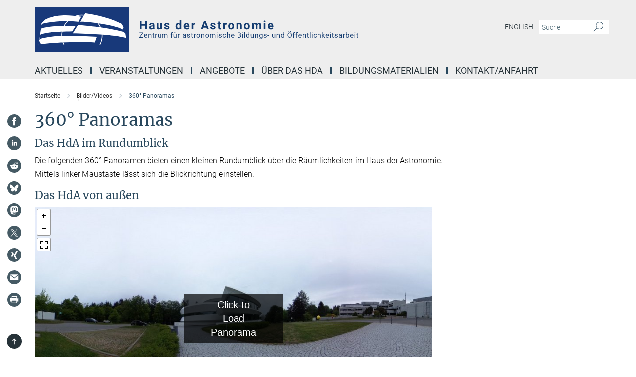

--- FILE ---
content_type: image/svg+xml
request_url: https://www.haus-der-astronomie.de/assets/institutes/headers/hda-desktop-de-3ea818024ae9719b223a9c635b2c52dc3ab390c0c13d1677fb848a24b5e6a7d9.svg
body_size: 38022
content:
<svg xmlns="http://www.w3.org/2000/svg" viewBox="0 0 2500 300"><defs id="defs4832">
    <style id="style4830">.cls-1{fill:#18397a;}.cls-2{fill:#fff;}</style>
  </defs><g transform="translate(0 0) scale(1.5789473684210527) translate(0 0)"><title id="title4834">hda-desktop-de</title><g data-name="Ebene 2 Kopie 3" id="Ebene_2_Kopie_3"/><g data-name="Ebene 4" id="Ebene_4">
    <rect style="fill:#18397a" y="0" x="0" id="rect4983" height="190" width="400" class="cls-1"/>
    <path style="fill:#ffffff" id="path4985" d="m 279,158 v 0 a 87.92,87.92 0 1 0 -157.6,0 h 3.67 a 84.64,84.64 0 1 1 150.26,0 H 279" class="cls-2"/>
    <path style="fill:#ffffff" id="path4987" d="m 373.86,96.17 3.07,-12.48 -7.74,-14.24 C 347.37,58.92 303.76,37.85 214.73,24.6 l -21,36 c 18.47,0.31 55.4,0.92 136.65,18 10.4,2.76 31.2,8.27 40.16,13.33 1.29,0.72 3.86,2.18 3.28,4.22" class="cls-2"/>
    <path style="fill:#ffffff" id="path4989" d="m 22.29,133.37 c 10.16,-2.44 30.48,-7.31 66.81,-11.42 12.11,-1.37 36.34,-4.1 175.3,2.36 l -8.77,24.47 c -44.94,-1.39 -134.81,-4.15 -229.47,7.52 l -7.91,-14.77 4,-8.16" class="cls-2"/>
    <path style="fill:#ffffff" id="path4991" d="m 23.29,116.79 c -0.07,-0.35 -0.2,-1.07 2,-1.91 3.19,-1.25 9.55,-3.74 33.92,-7.52 8.12,-1.26 24.37,-3.78 99.41,-5.32 l 14.2,-22.65 C 136.21,78.52 63,76.78 25.72,90.1 L 16,163 23.29,116.79" class="cls-2"/>
    <path style="fill:#ffffff" id="path4993" d="M 183.52,74.38 C 226.33,78.1 312,85.54 377.28,104.22 l 7.25,6.67 2.62,18.29 C 364.63,124.03 319.6,113.74 160.93,110.39 l 22.58,-36" class="cls-2"/>
    <path style="fill:#ffffff" id="path4995" d="m 29.08,76 c -1,-2.26 -3,-6.76 0.61,-10.47 1.21,-1.24 3.63,-3.71 15.94,-14.87 19.4,-8.63 58.19,-25.88 152.1,-11.06 L 186.12,60.83 C 164.27,59.22 120.56,56 77,61.67 c -14.54,1.89 -43.61,5.67 -46.13,8.62 -0.84,1 -2.52,3 -1.75,5.74" class="cls-2"/>
  </g></g><g transform="translate(698.244947368421 55.5565)"><g transform="translate(0 91.44)" style="fill:rgb(20, 60, 112)"><path d="M51.375-57L51.375 0L39.656 0L39.656-24.547L16.797-24.547L16.797 0L5.078 0L5.078-57L16.797-57L16.797-34L39.656-34L39.656-57L51.375-57ZM105.234 0L93.828 0Q93.047-1.450 92.703-3.596L92.703-3.596Q88.594 1 82.031 1L82.031 1Q75.828 1 71.742-2.647Q67.656-6.293 67.656-11.842L67.656-11.842Q67.656-18.659 72.641-22.306Q77.625-25.952 87.031-26L87.031-26L92.234-26L92.234-28.362Q92.234-31.212 90.727-32.926Q89.219-34.641 85.984-34.641L85.984-34.641Q83.125-34.641 81.508-33.399Q79.891-32.157 79.891-30L79.891-30L68.594-30Q68.594-33.544 70.859-36.560Q73.125-39.577 77.266-41.288Q81.406-43 86.563-43L86.563-43Q94.375-43 98.969-39.082Q103.563-35.165 103.563-28.063L103.563-28.063L103.563-9.755Q103.594-3.746 105.234-0.671L105.234-0.671L105.234 0ZM84.500-7.641L84.500-7.641Q87-7.641 89.109-8.788Q91.219-9.936 92.234-11.875L92.234-11.875L92.234-19.391L88.016-19.391Q79.531-19.391 78.984-13.330L78.984-13.330L78.953-12.651Q78.953-10.469 80.438-9.055Q81.922-7.641 84.500-7.641ZM144.969 0L144.656-4.073Q140.469 1 133.094 1L133.094 1Q126.297 1 122.719-2.902Q119.141-6.804 119.063-14.343L119.063-14.343L119.063-42L130.359-42L130.359-14.741Q130.359-8.141 136.375-8.141L136.375-8.141Q142.109-8.141 144.266-12.119L144.266-12.119L144.266-42L155.594-42L155.594 0L144.969 0ZM195.234-11.502L195.234-11.502Q195.234-13.580 193.180-14.784Q191.125-15.988 186.594-16.929L186.594-16.929Q171.516-20.098 171.516-29.792L171.516-29.792Q171.516-35.439 176.188-39.220Q180.859-43 188.391-43L188.391-43Q196.438-43 201.266-39.196Q206.094-35.392 206.094-29.322L206.094-29.322L194.797-29.322Q194.797-31.767 193.234-33.360Q191.672-34.953 188.359-34.953L188.359-34.953Q185.500-34.953 183.938-33.651Q182.375-32.349 182.375-30.344L182.375-30.344Q182.375-28.450 184.156-27.282Q185.938-26.115 190.156-25.270Q194.375-24.426 197.266-23.360L197.266-23.360Q206.203-20.071 206.203-11.971L206.203-11.971Q206.203-6.175 201.242-2.587Q196.281 1 188.438 1L188.438 1Q183.125 1 179-0.906Q174.875-2.812 172.531-6.122Q170.188-9.431 170.188-13.275L170.188-13.275L180.891-13.275Q181.047-10.248 183.117-8.632Q185.188-7.016 188.672-7.016L188.672-7.016Q191.906-7.016 193.570-8.251Q195.234-9.487 195.234-11.502ZM247.578-21.322L247.578-21.322Q247.578-31.235 252.016-37.118Q256.453-43 264.141-43L264.141-43Q270.313-43 274.344-38.396L274.344-38.396L274.344-60L285.672-60L285.672 0L275.469 0L274.922-4.495Q270.703 1 264.063 1L264.063 1Q256.609 1 252.094-4.906Q247.578-10.812 247.578-21.322ZM258.875-20.489L258.875-20.489Q258.875-14.511 260.945-11.326Q263.016-8.141 266.953-8.141L266.953-8.141Q272.188-8.141 274.344-12.592L274.344-12.592L274.344-29.376Q272.234-33.828 267.031-33.828L267.031-33.828Q258.875-33.828 258.875-20.489ZM321.797 1L321.797 1Q312.500 1 306.656-4.725Q300.813-10.451 300.813-19.988L300.813-19.988L300.813-21.086Q300.813-27.471 303.273-32.514Q305.734-37.557 310.250-40.278Q314.766-43 320.547-43L320.547-43Q329.219-43 334.195-37.508Q339.172-32.016 339.172-21.942L339.172-21.942L339.172-17.313L312.266-17.313Q312.813-13.144 315.563-10.626Q318.313-8.109 322.531-8.109L322.531-8.109Q329.063-8.109 332.734-12.875L332.734-12.875L338.281-6.651Q335.734-3.045 331.398-1.023Q327.063 1 321.797 1ZM320.500-33.859L320.500-33.859Q317.141-33.859 315.055-31.565Q312.969-29.271 312.375-25L312.375-25L328.078-25L328.078-25.918Q328-29.714 326.047-31.787Q324.094-33.859 320.500-33.859ZM378.250-42.500L378.094-31.641Q375.781-31.953 374.031-31.953L374.031-31.953Q367.625-31.953 365.625-27.616L365.625-27.616L365.625 0L354.344 0L354.344-42L365-42L365.313-37.194Q368.719-43 374.734-43L374.734-43Q376.609-43 378.250-42.500L378.250-42.500ZM456.141 0L452.188-11.500L431.641-11.500L427.734 0L415.281 0L436.453-57L447.313-57L468.594 0L456.141 0ZM441.875-42.593L434.813-21L449.031-21L441.875-42.593ZM503.234-11.502L503.234-11.502Q503.234-13.580 501.180-14.784Q499.125-15.988 494.594-16.929L494.594-16.929Q479.516-20.098 479.516-29.792L479.516-29.792Q479.516-35.439 484.188-39.220Q488.859-43 496.391-43L496.391-43Q504.438-43 509.266-39.196Q514.094-35.392 514.094-29.322L514.094-29.322L502.797-29.322Q502.797-31.767 501.234-33.360Q499.672-34.953 496.359-34.953L496.359-34.953Q493.500-34.953 491.938-33.651Q490.375-32.349 490.375-30.344L490.375-30.344Q490.375-28.450 492.156-27.282Q493.938-26.115 498.156-25.270Q502.375-24.426 505.266-23.360L505.266-23.360Q514.203-20.071 514.203-11.971L514.203-11.971Q514.203-6.175 509.242-2.587Q504.281 1 496.438 1L496.438 1Q491.125 1 487-0.906Q482.875-2.812 480.531-6.122Q478.188-9.431 478.188-13.275L478.188-13.275L488.891-13.275Q489.047-10.248 491.117-8.632Q493.188-7.016 496.672-7.016L496.672-7.016Q499.906-7.016 501.570-8.251Q503.234-9.487 503.234-11.502ZM532.563-52L543.859-52L543.859-42L551.078-42L551.078-33.719L543.859-33.719L543.859-12.664Q543.859-10.324 544.758-9.311Q545.656-8.297 548.188-8.297L548.188-8.297Q550.063-8.297 551.516-8.578L551.516-8.578L551.516-0.016Q548.188 1 544.672 1L544.672 1Q532.797 1 532.563-10.984L532.563-10.984L532.563-33.719L526.391-33.719L526.391-42L532.563-42L532.563-52ZM589.250-42.500L589.094-31.641Q586.781-31.953 585.031-31.953L585.031-31.953Q578.625-31.953 576.625-27.616L576.625-27.616L576.625 0L565.344 0L565.344-42L576-42L576.313-37.194Q579.719-43 585.734-43L585.734-43Q587.609-43 589.250-42.500L589.250-42.500ZM598.578-20.882L598.578-21.400Q598.578-27.706 601-32.647Q603.422-37.588 607.977-40.294Q612.531-43 618.547-43L618.547-43Q627.094-43 632.508-37.745Q637.922-32.490 638.547-23.471L638.547-23.471L638.625-20.569Q638.625-10.812 633.195-4.906Q627.766 1 618.625 1Q609.484 1 604.031-4.882Q598.578-10.765 598.578-20.882L598.578-20.882ZM609.875-20.568L609.875-20.568Q609.875-14.511 612.141-11.310Q614.406-8.109 618.625-8.109L618.625-8.109Q622.719-8.109 625.023-11.271Q627.328-14.433 627.328-21.401L627.328-21.401Q627.328-27.331 625.023-30.595Q622.719-33.859 618.547-33.859L618.547-33.859Q614.406-33.859 612.141-30.619Q609.875-27.379 609.875-20.568ZM654.109-42L664.734-42L665.078-37.156Q669.609-43 677.234-43L677.234-43Q683.953-43 687.234-39.059Q690.516-35.118 690.594-27.283L690.594-27.283L690.594 0L679.297 0L679.297-26.994Q679.297-30.583 677.734-32.205Q676.172-33.828 672.547-33.828L672.547-33.828Q667.781-33.828 665.391-29.771L665.391-29.771L665.391 0L654.109 0L654.109-42ZM704.578-20.882L704.578-21.400Q704.578-27.706 707-32.647Q709.422-37.588 713.977-40.294Q718.531-43 724.547-43L724.547-43Q733.094-43 738.508-37.745Q743.922-32.490 744.547-23.471L744.547-23.471L744.625-20.569Q744.625-10.812 739.195-4.906Q733.766 1 724.625 1Q715.484 1 710.031-4.882Q704.578-10.765 704.578-20.882L704.578-20.882ZM715.875-20.568L715.875-20.568Q715.875-14.511 718.141-11.310Q720.406-8.109 724.625-8.109L724.625-8.109Q728.719-8.109 731.023-11.271Q733.328-14.433 733.328-21.401L733.328-21.401Q733.328-27.331 731.023-30.595Q728.719-33.859 724.547-33.859L724.547-33.859Q720.406-33.859 718.141-30.619Q715.875-27.379 715.875-20.568ZM760.344-42L770.922-42L771.281-37.506Q775.766-43 783.422-43L783.422-43Q791.594-43 794.641-36.570L794.641-36.570Q799.094-43 807.328-43L807.328-43Q814.203-43 817.563-39.004Q820.922-35.009 820.922-26.971L820.922-26.971L820.922 0L809.594 0L809.594-26.916Q809.594-30.505 808.188-32.166Q806.781-33.828 803.234-33.828L803.234-33.828Q798.156-33.828 796.203-28.991L796.203-28.991L796.234 0L784.953 0L784.953-26.885Q784.953-30.551 783.508-32.190Q782.063-33.828 778.578-33.828L778.578-33.828Q773.781-33.828 771.625-29.849L771.625-29.849L771.625 0L760.344 0L760.344-42ZM849.250-42L849.250 0L837.922 0L837.922-42L849.250-42ZM837.266-52.859L837.266-52.859Q837.266-55.406 838.961-57.047Q840.656-58.688 843.594-58.688L843.594-58.688Q846.484-58.688 848.203-57.047Q849.922-55.406 849.922-52.859L849.922-52.859Q849.922-50.281 848.180-48.641Q846.438-47 843.586-47Q840.734-47 839-48.641Q837.266-50.281 837.266-52.859ZM885.797 1L885.797 1Q876.500 1 870.656-4.725Q864.813-10.451 864.813-19.988L864.813-19.988L864.813-21.086Q864.813-27.471 867.273-32.514Q869.734-37.557 874.250-40.278Q878.766-43 884.547-43L884.547-43Q893.219-43 898.195-37.508Q903.172-32.016 903.172-21.942L903.172-21.942L903.172-17.313L876.266-17.313Q876.813-13.144 879.563-10.626Q882.313-8.109 886.531-8.109L886.531-8.109Q893.063-8.109 896.734-12.875L896.734-12.875L902.281-6.651Q899.734-3.045 895.398-1.023Q891.063 1 885.797 1ZM884.500-33.859L884.500-33.859Q881.141-33.859 879.055-31.565Q876.969-29.271 876.375-25L876.375-25L892.078-25L892.078-25.918Q892-29.714 890.047-31.787Q888.094-33.859 884.500-33.859Z"/></g><g transform="translate(0 147.447)" style="fill:rgb(20, 60, 112)"><path d="M26.656-31.625L7.484-3.750L27.422-3.750L27.422 0L2.063 0L2.063-3.453L21.156-31.219L2.375-31.219L2.375-35L26.656-35L26.656-31.625ZM45.094 0L45.094 0Q39.828 0 36.523-3.352Q33.219-6.704 33.219-12.304L33.219-12.304L33.219-13.106Q33.219-16.829 34.695-19.757Q36.172-22.686 38.813-24.343Q41.453-26 44.547-26L44.547-26Q49.594-26 52.391-22.690Q55.188-19.381 55.188-13.197L55.188-13.197L55.188-11.359L37.656-11.359Q37.750-7.889 39.891-5.757Q42.031-3.625 45.328-3.625L45.328-3.625Q47.672-3.625 49.305-4.517Q50.938-5.409 52.156-6.886L52.156-6.886L54.859-4.843Q51.594 0 45.094 0ZM44.547-22.375L44.547-22.375Q41.859-22.375 40.039-20.434Q38.219-18.493 37.797-15L37.797-15L50.766-15L50.766-15.326Q50.578-18.680 48.945-20.527Q47.313-22.375 44.547-22.375ZM62.344-26L66.531-26L66.688-22.332Q69.641-26 74.438-26L74.438-26Q82.641-26 82.703-16.876L82.703-16.876L82.703 0L78.281 0L78.281-16.853Q78.266-19.621 77.008-20.935Q75.750-22.250 73.094-22.250L73.094-22.250Q70.938-22.250 69.313-21.120Q67.688-19.990 66.781-18.160L66.781-18.160L66.781 0L62.344 0L62.344-26ZM92.922-32L97.359-32L97.359-26L102.188-26L102.188-22.578L97.359-22.578L97.359-6.830Q97.359-5.313 98-4.547Q98.641-3.781 100.203-3.781L100.203-3.781Q100.969-3.781 102.313-4.078L102.313-4.078L102.313-0.484Q100.563 0 98.906 0L98.906 0Q95.938 0 94.430-1.768Q92.922-3.535 92.922-6.778L92.922-6.778L92.922-22.578L88.219-22.578L88.219-26L92.922-26L92.922-32ZM121.859-25.672L121.859-21.563Q120.859-21.719 119.688-21.719L119.688-21.719Q115.328-21.719 113.781-18.076L113.781-18.076L113.781 0L109.344 0L109.344-26L113.656-26L113.734-22.579Q115.906-26 119.906-26L119.906-26Q121.188-26 121.859-25.672L121.859-25.672ZM143.422 0L143.328-3.004Q140.750 0 135.750 0L135.750 0Q131.609 0 129.445-2.372Q127.281-4.744 127.250-9.396L127.250-9.396L127.250-26L131.688-26L131.688-9.543Q131.688-3.766 136.469-3.766L136.469-3.766Q141.531-3.766 143.219-7.484L143.219-7.484L143.219-26L147.641-26L147.641 0L143.422 0ZM156.328-26L160.516-26L160.625-22.702Q163.484-26 168.313-26L168.313-26Q173.750-26 175.703-21.900L175.703-21.900Q177-23.734 179.070-24.867Q181.141-26 183.953-26L183.953-26Q192.484-26 192.625-17.107L192.625-17.107L192.625 0L188.188 0L188.188-16.807Q188.188-19.544 186.922-20.897Q185.656-22.250 182.672-22.250L182.672-22.250Q180.203-22.250 178.578-20.805Q176.953-19.359 176.688-16.899L176.688-16.899L176.688 0L172.234 0L172.234-16.699Q172.234-22.250 166.703-22.250L166.703-22.250Q162.359-22.250 160.750-18.606L160.750-18.606L160.750 0L156.328 0L156.328-26ZM221.953 0L217.531 0L217.531-22.578L213.438-22.578L213.438-26L217.531-26L217.531-28.572Q217.531-32.597 219.758-34.798Q221.984-37 226.047-37L226.047-37Q227.578-37 229.078-36.594L229.078-36.594L228.844-33Q227.719-33.219 226.453-33.219L226.453-33.219Q224.297-33.219 223.125-32.021Q221.953-30.822 221.953-28.590L221.953-28.590L221.953-26L227.484-26L227.484-22.578L221.953-22.578L221.953 0ZM250.422 0L250.328-3.004Q247.750 0 242.750 0L242.750 0Q238.609 0 236.445-2.372Q234.281-4.744 234.250-9.396L234.250-9.396L234.250-26L238.688-26L238.688-9.543Q238.688-3.766 243.469-3.766L243.469-3.766Q248.531-3.766 250.219-7.484L250.219-7.484L250.219-26L254.641-26L254.641 0L250.422 0ZM236.422-32.500L236.422-32.500Q236.422-33.578 237.078-34.313Q237.734-35.047 239.023-35.047Q240.313-35.047 240.984-34.313Q241.656-33.578 241.656-32.500Q241.656-31.422 240.984-30.711Q240.313-30 239.023-30Q237.734-30 237.078-30.711Q236.422-31.422 236.422-32.500ZM246.703-32.477L246.703-32.477Q246.703-33.545 247.359-34.280Q248.016-35.016 249.313-35.016Q250.609-35.016 251.273-34.280Q251.938-33.545 251.938-32.477Q251.938-31.409 251.273-30.704Q250.609-30 249.313-30Q248.016-30 247.359-30.704Q246.703-31.409 246.703-32.477ZM275.859-25.672L275.859-21.563Q274.859-21.719 273.688-21.719L273.688-21.719Q269.328-21.719 267.781-18.076L267.781-18.076L267.781 0L263.344 0L263.344-26L267.656-26L267.734-22.579Q269.906-26 273.906-26L273.906-26Q275.188-26 275.859-25.672L275.859-25.672ZM316.969 0L312.328 0Q311.953-0.873 311.703-3.118L311.703-3.118Q308.625 0 304.344 0L304.344 0Q300.516 0 298.063-2.147Q295.609-4.293 295.609-7.568L295.609-7.568Q295.609-11.568 298.680-13.784Q301.750-16 307.328-16L307.328-16L311.641-16L311.641-17.843Q311.641-19.942 310.250-21.190Q308.859-22.438 306.156-22.438L306.156-22.438Q303.797-22.438 302.188-21.380Q300.578-20.322 300.578-18.815L300.578-18.815L296.141-18.815Q296.141-20.633 297.516-22.334Q298.891-24.035 301.242-25.018Q303.594-26 306.422-26L306.422-26Q310.891-26 313.430-23.796Q315.969-21.592 316.063-17.724L316.063-17.724L316.063-5.964Q316.063-2.451 316.969-0.385L316.969-0.385L316.969 0ZM304.984-3.859L304.984-3.859Q307.063-3.859 308.930-4.915Q310.797-5.972 311.641-7.655L311.641-7.655L311.641-12.859L308.172-12.859Q300.031-12.859 300.031-8.191L300.031-8.191Q300.031-6.155 301.422-5.007Q302.813-3.859 304.984-3.859ZM339.422-7.179L339.422-7.179Q339.422-8.897 338.070-9.845Q336.719-10.794 333.359-11.481Q330-12.168 328.023-13.144Q326.047-14.120 325.102-15.467Q324.156-16.814 324.156-18.660L324.156-18.660Q324.156-21.747 326.852-23.874Q329.547-26 333.734-26L333.734-26Q338.125-26 340.867-23.734Q343.609-21.469 343.609-17.922L343.609-17.922L339.156-17.922Q339.156-19.734 337.617-21.055Q336.078-22.375 333.734-22.375L333.734-22.375Q331.313-22.375 329.945-21.388Q328.578-20.400 328.578-18.806L328.578-18.806Q328.578-17.314 329.852-16.553Q331.125-15.793 334.438-15.069Q337.750-14.344 339.805-13.338Q341.859-12.332 342.852-10.922Q343.844-9.512 343.844-7.469L343.844-7.469Q343.844-4.085 341.070-2.043Q338.297 0 333.875 0L333.875 0Q330.766 0 328.375-1.102Q325.984-2.203 324.625-4.180Q323.266-6.156 323.266-8.453L323.266-8.453L327.703-8.453Q327.813-6.234 329.477-4.930Q331.141-3.625 333.875-3.625L333.875-3.625Q336.391-3.625 337.906-4.596Q339.422-5.567 339.422-7.179ZM353.922-32L358.359-32L358.359-26L363.188-26L363.188-22.578L358.359-22.578L358.359-6.830Q358.359-5.313 359-4.547Q359.641-3.781 361.203-3.781L361.203-3.781Q361.969-3.781 363.313-4.078L363.313-4.078L363.313-0.484Q361.563 0 359.906 0L359.906 0Q356.938 0 355.430-1.768Q353.922-3.535 353.922-6.778L353.922-6.778L353.922-22.578L349.219-22.578L349.219-26L353.922-26L353.922-32ZM382.859-25.672L382.859-21.563Q381.859-21.719 380.688-21.719L380.688-21.719Q376.328-21.719 374.781-18.076L374.781-18.076L374.781 0L370.344 0L370.344-26L374.656-26L374.734-22.579Q376.906-26 380.906-26L380.906-26Q382.188-26 382.859-25.672L382.859-25.672ZM387.172-12.939L387.172-13.242Q387.172-16.920 388.672-19.863Q390.172-22.807 392.836-24.403Q395.500-26 398.922-26L398.922-26Q404.219-26 407.484-22.459Q410.750-18.917 410.750-13.030L410.750-13.030L410.750-12.728Q410.750-9.065 409.297-6.159Q407.844-3.254 405.156-1.627Q402.469 0 398.969 0L398.969 0Q393.703 0 390.438-3.549Q387.172-7.098 387.172-12.939L387.172-12.939ZM391.625-12.731L391.625-12.731Q391.625-8.604 393.625-6.115Q395.625-3.625 398.969-3.625L398.969-3.625Q402.344-3.625 404.328-6.152Q406.313-8.679 406.313-13.239L406.313-13.239Q406.313-17.306 404.297-19.841Q402.281-22.375 398.922-22.375L398.922-22.375Q395.641-22.375 393.633-19.878Q391.625-17.381 391.625-12.731ZM418.344-26L422.531-26L422.688-22.332Q425.641-26 430.438-26L430.438-26Q438.641-26 438.703-16.876L438.703-16.876L438.703 0L434.281 0L434.281-16.853Q434.266-19.621 433.008-20.935Q431.750-22.250 429.094-22.250L429.094-22.250Q426.938-22.250 425.313-21.120Q423.688-19.990 422.781-18.160L422.781-18.160L422.781 0L418.344 0L418.344-26ZM446.172-12.939L446.172-13.242Q446.172-16.920 447.672-19.863Q449.172-22.807 451.836-24.403Q454.500-26 457.922-26L457.922-26Q463.219-26 466.484-22.459Q469.750-18.917 469.750-13.030L469.750-13.030L469.750-12.728Q469.750-9.065 468.297-6.159Q466.844-3.254 464.156-1.627Q461.469 0 457.969 0L457.969 0Q452.703 0 449.438-3.549Q446.172-7.098 446.172-12.939L446.172-12.939ZM450.625-12.731L450.625-12.731Q450.625-8.604 452.625-6.115Q454.625-3.625 457.969-3.625L457.969-3.625Q461.344-3.625 463.328-6.152Q465.313-8.679 465.313-13.239L465.313-13.239Q465.313-17.306 463.297-19.841Q461.281-22.375 457.922-22.375L457.922-22.375Q454.641-22.375 452.633-19.878Q450.625-17.381 450.625-12.731ZM476.328-26L480.516-26L480.625-22.702Q483.484-26 488.313-26L488.313-26Q493.750-26 495.703-21.900L495.703-21.900Q497-23.734 499.070-24.867Q501.141-26 503.953-26L503.953-26Q512.484-26 512.625-17.107L512.625-17.107L512.625 0L508.188 0L508.188-16.807Q508.188-19.544 506.922-20.897Q505.656-22.250 502.672-22.250L502.672-22.250Q500.203-22.250 498.578-20.805Q496.953-19.359 496.688-16.899L496.688-16.899L496.688 0L492.234 0L492.234-16.699Q492.234-22.250 486.703-22.250L486.703-22.250Q482.359-22.250 480.750-18.606L480.750-18.606L480.750 0L476.328 0L476.328-26ZM526.156-26L526.156 0L521.734 0L521.734-26L526.156-26ZM521.375-32.500L521.375-32.500Q521.375-33.578 522.031-34.320Q522.688-35.063 523.984-35.063Q525.281-35.063 525.945-34.320Q526.609-33.578 526.609-32.500Q526.609-31.422 525.945-30.711Q525.281-30 523.984-30Q522.688-30 522.031-30.711Q521.375-31.422 521.375-32.500ZM550.422-7.179L550.422-7.179Q550.422-8.897 549.070-9.845Q547.719-10.794 544.359-11.481Q541-12.168 539.023-13.144Q537.047-14.120 536.102-15.467Q535.156-16.814 535.156-18.660L535.156-18.660Q535.156-21.747 537.852-23.874Q540.547-26 544.734-26L544.734-26Q549.125-26 551.867-23.734Q554.609-21.469 554.609-17.922L554.609-17.922L550.156-17.922Q550.156-19.734 548.617-21.055Q547.078-22.375 544.734-22.375L544.734-22.375Q542.313-22.375 540.945-21.388Q539.578-20.400 539.578-18.806L539.578-18.806Q539.578-17.314 540.852-16.553Q542.125-15.793 545.438-15.069Q548.750-14.344 550.805-13.338Q552.859-12.332 553.852-10.922Q554.844-9.512 554.844-7.469L554.844-7.469Q554.844-4.085 552.070-2.043Q549.297 0 544.875 0L544.875 0Q541.766 0 539.375-1.102Q536.984-2.203 535.625-4.180Q534.266-6.156 534.266-8.453L534.266-8.453L538.703-8.453Q538.813-6.234 540.477-4.930Q542.141-3.625 544.875-3.625L544.875-3.625Q547.391-3.625 548.906-4.596Q550.422-5.567 550.422-7.179ZM572.734-3.625L572.734-3.625Q575.109-3.625 576.875-5.055Q578.641-6.484 578.828-8.641L578.828-8.641L583.016-8.641Q582.906-6.422 581.492-4.414Q580.078-2.406 577.719-1.203Q575.359 0 572.734 0L572.734 0Q567.453 0 564.328-3.420Q561.203-6.841 561.203-12.773L561.203-12.773L561.203-13.499Q561.203-17.162 562.594-20.007Q563.984-22.852 566.578-24.426Q569.172-26 572.703-26L572.703-26Q577.063-26 579.945-23.398Q582.828-20.797 583.016-16.625L583.016-16.625L578.828-16.625Q578.641-19.141 576.930-20.758Q575.219-22.375 572.703-22.375L572.703-22.375Q569.344-22.375 567.484-20.050Q565.625-17.725 565.625-13.329L565.625-13.329L565.625-12.522Q565.625-8.245 567.469-5.935Q569.313-3.625 572.734-3.625ZM594.781-37L594.781-22.440Q597.719-26 602.438-26L602.438-26Q610.641-26 610.703-16.876L610.703-16.876L610.703 0L606.281 0L606.281-16.853Q606.266-19.621 605.008-20.935Q603.750-22.250 601.094-22.250L601.094-22.250Q598.938-22.250 597.313-21.120Q595.688-19.990 594.781-18.160L594.781-18.160L594.781 0L590.344 0L590.344-37L594.781-37ZM630.094 0L630.094 0Q624.828 0 621.523-3.352Q618.219-6.704 618.219-12.304L618.219-12.304L618.219-13.106Q618.219-16.829 619.695-19.757Q621.172-22.686 623.813-24.343Q626.453-26 629.547-26L629.547-26Q634.594-26 637.391-22.690Q640.188-19.381 640.188-13.197L640.188-13.197L640.188-11.359L622.656-11.359Q622.750-7.889 624.891-5.757Q627.031-3.625 630.328-3.625L630.328-3.625Q632.672-3.625 634.305-4.517Q635.938-5.409 637.156-6.886L637.156-6.886L639.859-4.843Q636.594 0 630.094 0ZM629.547-22.375L629.547-22.375Q626.859-22.375 625.039-20.434Q623.219-18.493 622.797-15L622.797-15L635.766-15L635.766-15.326Q635.578-18.680 633.945-20.527Q632.313-22.375 629.547-22.375ZM674.125 0L662.047 0L662.047-35L673.438-35Q679.109-35 681.969-32.628Q684.828-30.257 684.828-25.624L684.828-25.624Q684.828-23.166 683.438-21.275Q682.047-19.384 679.656-18.344L679.656-18.344Q682.469-17.546 684.109-15.333Q685.750-13.121 685.750-10.055L685.750-10.055Q685.750-5.364 682.711-2.682Q679.672 0 674.125 0L674.125 0ZM674.297-16.313L666.641-16.313L666.641-3.750L674.219-3.750Q677.422-3.750 679.281-5.416Q681.141-7.082 681.141-10.008L681.141-10.008Q681.141-16.313 674.297-16.313L674.297-16.313ZM666.641-31.219L666.641-20L673.578-20Q676.594-20 678.398-21.527Q680.203-23.054 680.203-25.665L680.203-25.665Q680.203-28.576 678.531-29.898Q676.859-31.219 673.438-31.219L673.438-31.219L666.641-31.219ZM698.156-26L698.156 0L693.734 0L693.734-26L698.156-26ZM693.375-32.500L693.375-32.500Q693.375-33.578 694.031-34.320Q694.688-35.063 695.984-35.063Q697.281-35.063 697.945-34.320Q698.609-33.578 698.609-32.500Q698.609-31.422 697.945-30.711Q697.281-30 695.984-30Q694.688-30 694.031-30.711Q693.375-31.422 693.375-32.500ZM712.156-37L712.156 0L707.734 0L707.734-37L712.156-37ZM720.266-12.894L720.266-13.212Q720.266-18.978 723.094-22.489Q725.922-26 730.484-26L730.484-26Q735.031-26 737.688-22.988L737.688-22.988L737.688-37L742.125-37L742.125 0L738.047 0L737.828-3.163Q735.172 0 730.438 0L730.438 0Q725.938 0 723.102-3.572Q720.266-7.143 720.266-12.894L720.266-12.894ZM724.703-12.731L724.703-12.731Q724.703-8.517 726.523-6.142Q728.344-3.766 731.547-3.766L731.547-3.766Q735.750-3.766 737.688-7.382L737.688-7.382L737.688-18.753Q735.703-22.250 731.594-22.250L731.594-22.250Q728.344-22.250 726.523-19.844Q724.703-17.438 724.703-12.731ZM767.422 0L767.328-3.004Q764.750 0 759.750 0L759.750 0Q755.609 0 753.445-2.372Q751.281-4.744 751.250-9.396L751.250-9.396L751.250-26L755.688-26L755.688-9.543Q755.688-3.766 760.469-3.766L760.469-3.766Q765.531-3.766 767.219-7.484L767.219-7.484L767.219-26L771.641-26L771.641 0L767.422 0ZM780.344-26L784.531-26L784.688-22.332Q787.641-26 792.438-26L792.438-26Q800.641-26 800.703-16.876L800.703-16.876L800.703 0L796.281 0L796.281-16.853Q796.266-19.621 795.008-20.935Q793.750-22.250 791.094-22.250L791.094-22.250Q788.938-22.250 787.313-21.120Q785.688-19.990 784.781-18.160L784.781-18.160L784.781 0L780.344 0L780.344-26ZM808.297-13.212L808.297-13.212Q808.297-19.084 811.094-22.542Q813.891-26 818.516-26L818.516-26Q823.250-26 825.906-22.761L825.906-22.761L826.125-26L830.172-26L830.172-0.789Q830.172 4.231 827.188 7.116Q824.203 10 819.188 10L819.188 10Q816.391 10 813.711 8.768Q811.031 7.536 809.609 5.395L809.609 5.395L811.906 2.657Q814.750 6.391 818.875 6.391L818.875 6.391Q822.109 6.391 823.914 4.530Q825.719 2.670 825.719-0.699L825.719-0.699L825.719-2.966Q823.063 0 818.469 0L818.469 0Q813.922 0 811.109-3.549Q808.297-7.098 808.297-13.212ZM812.750-12.731L812.750-12.731Q812.750-8.547 814.547-6.156Q816.344-3.766 819.563-3.766L819.563-3.766Q823.750-3.766 825.719-7.397L825.719-7.397L825.719-18.709Q823.688-22.250 819.609-22.250L819.609-22.250Q816.391-22.250 814.570-19.844Q812.750-17.438 812.750-12.731ZM853.422-7.179L853.422-7.179Q853.422-8.897 852.070-9.845Q850.719-10.794 847.359-11.481Q844-12.168 842.023-13.144Q840.047-14.120 839.102-15.467Q838.156-16.814 838.156-18.660L838.156-18.660Q838.156-21.747 840.852-23.874Q843.547-26 847.734-26L847.734-26Q852.125-26 854.867-23.734Q857.609-21.469 857.609-17.922L857.609-17.922L853.156-17.922Q853.156-19.734 851.617-21.055Q850.078-22.375 847.734-22.375L847.734-22.375Q845.313-22.375 843.945-21.388Q842.578-20.400 842.578-18.806L842.578-18.806Q842.578-17.314 843.852-16.553Q845.125-15.793 848.438-15.069Q851.750-14.344 853.805-13.338Q855.859-12.332 856.852-10.922Q857.844-9.512 857.844-7.469L857.844-7.469Q857.844-4.085 855.070-2.043Q852.297 0 847.875 0L847.875 0Q844.766 0 842.375-1.102Q839.984-2.203 838.625-4.180Q837.266-6.156 837.266-8.453L837.266-8.453L841.703-8.453Q841.813-6.234 843.477-4.930Q845.141-3.625 847.875-3.625L847.875-3.625Q850.391-3.625 851.906-4.596Q853.422-5.567 853.422-7.179ZM874.563-17L874.563-13.375L862.891-13.375L862.891-17L874.563-17ZM911.422 0L911.328-3.004Q908.750 0 903.750 0L903.750 0Q899.609 0 897.445-2.372Q895.281-4.744 895.250-9.396L895.250-9.396L895.250-26L899.688-26L899.688-9.543Q899.688-3.766 904.469-3.766L904.469-3.766Q909.531-3.766 911.219-7.484L911.219-7.484L911.219-26L915.641-26L915.641 0L911.422 0ZM924.344-26L928.531-26L928.688-22.332Q931.641-26 936.438-26L936.438-26Q944.641-26 944.703-16.876L944.703-16.876L944.703 0L940.281 0L940.281-16.853Q940.266-19.621 939.008-20.935Q937.750-22.250 935.094-22.250L935.094-22.250Q932.938-22.250 931.313-21.120Q929.688-19.990 928.781-18.160L928.781-18.160L928.781 0L924.344 0L924.344-26ZM952.266-12.894L952.266-13.212Q952.266-18.978 955.094-22.489Q957.922-26 962.484-26L962.484-26Q967.031-26 969.688-22.988L969.688-22.988L969.688-37L974.125-37L974.125 0L970.047 0L969.828-3.163Q967.172 0 962.438 0L962.438 0Q957.938 0 955.102-3.572Q952.266-7.143 952.266-12.894L952.266-12.894ZM956.703-12.731L956.703-12.731Q956.703-8.517 958.523-6.142Q960.344-3.766 963.547-3.766L963.547-3.766Q967.750-3.766 969.688-7.382L969.688-7.382L969.688-18.753Q967.703-22.250 963.594-22.250L963.594-22.250Q960.344-22.250 958.523-19.844Q956.703-17.438 956.703-12.731ZM1024.844-18.562L1024.844-16.408Q1024.844-11.397 1023.117-7.669Q1021.391-3.942 1018.234-1.971Q1015.078 0 1010.875 0L1010.875 0Q1006.750 0 1003.570-1.978Q1000.391-3.957 998.633-7.616Q996.875-11.275 996.828-16.102L996.828-16.102L996.828-18.562Q996.828-23.466 998.570-27.232Q1000.313-30.997 1003.508-32.999Q1006.703-35 1010.813-35L1010.813-35Q1015-35 1018.195-33.022Q1021.391-31.043 1023.117-27.293Q1024.844-23.542 1024.844-18.562L1024.844-18.562ZM1020.266-16.080L1020.266-18.600Q1020.266-24.611 1017.781-27.829Q1015.297-31.047 1010.813-31.047L1010.813-31.047Q1006.469-31.047 1003.969-27.829Q1001.469-24.611 1001.391-18.903L1001.391-18.903L1001.391-16.414Q1001.391-10.570 1003.914-7.238Q1006.438-3.906 1010.875-3.906L1010.875-3.906Q1015.313-3.906 1017.758-7.056Q1020.203-10.206 1020.266-16.080L1020.266-16.080ZM1003.422-40.500L1003.422-40.500Q1003.422-41.578 1004.078-42.313Q1004.734-43.047 1006.023-43.047Q1007.313-43.047 1007.984-42.313Q1008.656-41.578 1008.656-40.500Q1008.656-39.422 1007.984-38.711Q1007.313-38 1006.023-38Q1004.734-38 1004.078-38.711Q1003.422-39.422 1003.422-40.500ZM1013.703-40.477L1013.703-40.477Q1013.703-41.545 1014.359-42.280Q1015.016-43.016 1016.313-43.016Q1017.609-43.016 1018.273-42.280Q1018.938-41.545 1018.938-40.477Q1018.938-39.409 1018.273-38.704Q1017.609-38 1016.313-38Q1015.016-38 1014.359-38.704Q1013.703-39.409 1013.703-40.477ZM1038.953 0L1034.531 0L1034.531-22.578L1030.438-22.578L1030.438-26L1034.531-26L1034.531-28.572Q1034.531-32.597 1036.758-34.798Q1038.984-37 1043.047-37L1043.047-37Q1044.578-37 1046.078-36.594L1046.078-36.594L1045.844-33Q1044.719-33.219 1043.453-33.219L1043.453-33.219Q1041.297-33.219 1040.125-32.021Q1038.953-30.822 1038.953-28.590L1038.953-28.590L1038.953-26L1044.484-26L1044.484-22.578L1038.953-22.578L1038.953 0ZM1057.953 0L1053.531 0L1053.531-22.578L1049.438-22.578L1049.438-26L1053.531-26L1053.531-28.572Q1053.531-32.597 1055.758-34.798Q1057.984-37 1062.047-37L1062.047-37Q1063.578-37 1065.078-36.594L1065.078-36.594L1064.844-33Q1063.719-33.219 1062.453-33.219L1062.453-33.219Q1060.297-33.219 1059.125-32.021Q1057.953-30.822 1057.953-28.590L1057.953-28.590L1057.953-26L1063.484-26L1063.484-22.578L1057.953-22.578L1057.953 0ZM1081.094 0L1081.094 0Q1075.828 0 1072.523-3.352Q1069.219-6.704 1069.219-12.304L1069.219-12.304L1069.219-13.106Q1069.219-16.829 1070.695-19.757Q1072.172-22.686 1074.813-24.343Q1077.453-26 1080.547-26L1080.547-26Q1085.594-26 1088.391-22.690Q1091.188-19.381 1091.188-13.197L1091.188-13.197L1091.188-11.359L1073.656-11.359Q1073.750-7.889 1075.891-5.757Q1078.031-3.625 1081.328-3.625L1081.328-3.625Q1083.672-3.625 1085.305-4.517Q1086.938-5.409 1088.156-6.886L1088.156-6.886L1090.859-4.843Q1087.594 0 1081.094 0ZM1080.547-22.375L1080.547-22.375Q1077.859-22.375 1076.039-20.434Q1074.219-18.493 1073.797-15L1073.797-15L1086.766-15L1086.766-15.326Q1086.578-18.680 1084.945-20.527Q1083.313-22.375 1080.547-22.375ZM1098.344-26L1102.531-26L1102.688-22.332Q1105.641-26 1110.438-26L1110.438-26Q1118.641-26 1118.703-16.876L1118.703-16.876L1118.703 0L1114.281 0L1114.281-16.853Q1114.266-19.621 1113.008-20.935Q1111.750-22.250 1109.094-22.250L1109.094-22.250Q1106.938-22.250 1105.313-21.120Q1103.688-19.990 1102.781-18.160L1102.781-18.160L1102.781 0L1098.344 0L1098.344-26ZM1128.922-32L1133.359-32L1133.359-26L1138.188-26L1138.188-22.578L1133.359-22.578L1133.359-6.830Q1133.359-5.313 1134-4.547Q1134.641-3.781 1136.203-3.781L1136.203-3.781Q1136.969-3.781 1138.313-4.078L1138.313-4.078L1138.313-0.484Q1136.563 0 1134.906 0L1134.906 0Q1131.938 0 1130.430-1.768Q1128.922-3.535 1128.922-6.778L1128.922-6.778L1128.922-22.578L1124.219-22.578L1124.219-26L1128.922-26L1128.922-32ZM1150.156-37L1150.156 0L1145.734 0L1145.734-37L1150.156-37ZM1163.156-26L1163.156 0L1158.734 0L1158.734-26L1163.156-26ZM1158.375-32.500L1158.375-32.500Q1158.375-33.578 1159.031-34.320Q1159.688-35.063 1160.984-35.063Q1162.281-35.063 1162.945-34.320Q1163.609-33.578 1163.609-32.500Q1163.609-31.422 1162.945-30.711Q1162.281-30 1160.984-30Q1159.688-30 1159.031-30.711Q1158.375-31.422 1158.375-32.500ZM1182.734-3.625L1182.734-3.625Q1185.109-3.625 1186.875-5.055Q1188.641-6.484 1188.828-8.641L1188.828-8.641L1193.016-8.641Q1192.906-6.422 1191.492-4.414Q1190.078-2.406 1187.719-1.203Q1185.359 0 1182.734 0L1182.734 0Q1177.453 0 1174.328-3.420Q1171.203-6.841 1171.203-12.773L1171.203-12.773L1171.203-13.499Q1171.203-17.162 1172.594-20.007Q1173.984-22.852 1176.578-24.426Q1179.172-26 1182.703-26L1182.703-26Q1187.063-26 1189.945-23.398Q1192.828-20.797 1193.016-16.625L1193.016-16.625L1188.828-16.625Q1188.641-19.141 1186.930-20.758Q1185.219-22.375 1182.703-22.375L1182.703-22.375Q1179.344-22.375 1177.484-20.050Q1175.625-17.725 1175.625-13.329L1175.625-13.329L1175.625-12.522Q1175.625-8.245 1177.469-5.935Q1179.313-3.625 1182.734-3.625ZM1204.781-37L1204.781-22.440Q1207.719-26 1212.438-26L1212.438-26Q1220.641-26 1220.703-16.876L1220.703-16.876L1220.703 0L1216.281 0L1216.281-16.853Q1216.266-19.621 1215.008-20.935Q1213.750-22.250 1211.094-22.250L1211.094-22.250Q1208.938-22.250 1207.313-21.120Q1205.688-19.990 1204.781-18.160L1204.781-18.160L1204.781 0L1200.344 0L1200.344-37L1204.781-37ZM1245.594 0L1236.578-12.035L1233.797-9.132L1233.797 0L1229.375 0L1229.375-37L1233.797-37L1233.797-14.577L1236.172-17.448L1244.234-26L1249.609-26L1239.547-15.142L1250.781 0L1245.594 0ZM1266.094 0L1266.094 0Q1260.828 0 1257.523-3.352Q1254.219-6.704 1254.219-12.304L1254.219-12.304L1254.219-13.106Q1254.219-16.829 1255.695-19.757Q1257.172-22.686 1259.813-24.343Q1262.453-26 1265.547-26L1265.547-26Q1270.594-26 1273.391-22.690Q1276.188-19.381 1276.188-13.197L1276.188-13.197L1276.188-11.359L1258.656-11.359Q1258.750-7.889 1260.891-5.757Q1263.031-3.625 1266.328-3.625L1266.328-3.625Q1268.672-3.625 1270.305-4.517Q1271.938-5.409 1273.156-6.886L1273.156-6.886L1275.859-4.843Q1272.594 0 1266.094 0ZM1265.547-22.375L1265.547-22.375Q1262.859-22.375 1261.039-20.434Q1259.219-18.493 1258.797-15L1258.797-15L1271.766-15L1271.766-15.326Q1271.578-18.680 1269.945-20.527Q1268.313-22.375 1265.547-22.375ZM1288.156-26L1288.156 0L1283.734 0L1283.734-26L1288.156-26ZM1283.375-32.500L1283.375-32.500Q1283.375-33.578 1284.031-34.320Q1284.688-35.063 1285.984-35.063Q1287.281-35.063 1287.945-34.320Q1288.609-33.578 1288.609-32.500Q1288.609-31.422 1287.945-30.711Q1287.281-30 1285.984-30Q1284.688-30 1284.031-30.711Q1283.375-31.422 1283.375-32.500ZM1298.922-32L1303.359-32L1303.359-26L1308.188-26L1308.188-22.578L1303.359-22.578L1303.359-6.830Q1303.359-5.313 1304-4.547Q1304.641-3.781 1306.203-3.781L1306.203-3.781Q1306.969-3.781 1308.313-4.078L1308.313-4.078L1308.313-0.484Q1306.563 0 1304.906 0L1304.906 0Q1301.938 0 1300.430-1.768Q1298.922-3.535 1298.922-6.778L1298.922-6.778L1298.922-22.578L1294.219-22.578L1294.219-26L1298.922-26L1298.922-32ZM1330.422-7.179L1330.422-7.179Q1330.422-8.897 1329.070-9.845Q1327.719-10.794 1324.359-11.481Q1321-12.168 1319.023-13.144Q1317.047-14.120 1316.102-15.467Q1315.156-16.814 1315.156-18.660L1315.156-18.660Q1315.156-21.747 1317.852-23.874Q1320.547-26 1324.734-26L1324.734-26Q1329.125-26 1331.867-23.734Q1334.609-21.469 1334.609-17.922L1334.609-17.922L1330.156-17.922Q1330.156-19.734 1328.617-21.055Q1327.078-22.375 1324.734-22.375L1324.734-22.375Q1322.313-22.375 1320.945-21.388Q1319.578-20.400 1319.578-18.806L1319.578-18.806Q1319.578-17.314 1320.852-16.553Q1322.125-15.793 1325.438-15.069Q1328.750-14.344 1330.805-13.338Q1332.859-12.332 1333.852-10.922Q1334.844-9.512 1334.844-7.469L1334.844-7.469Q1334.844-4.085 1332.070-2.043Q1329.297 0 1324.875 0L1324.875 0Q1321.766 0 1319.375-1.102Q1316.984-2.203 1315.625-4.180Q1314.266-6.156 1314.266-8.453L1314.266-8.453L1318.703-8.453Q1318.813-6.234 1320.477-4.930Q1322.141-3.625 1324.875-3.625L1324.875-3.625Q1327.391-3.625 1328.906-4.596Q1330.422-5.567 1330.422-7.179ZM1362.969 0L1358.328 0Q1357.953-0.873 1357.703-3.118L1357.703-3.118Q1354.625 0 1350.344 0L1350.344 0Q1346.516 0 1344.063-2.147Q1341.609-4.293 1341.609-7.568L1341.609-7.568Q1341.609-11.568 1344.680-13.784Q1347.750-16 1353.328-16L1353.328-16L1357.641-16L1357.641-17.843Q1357.641-19.942 1356.250-21.190Q1354.859-22.438 1352.156-22.438L1352.156-22.438Q1349.797-22.438 1348.188-21.380Q1346.578-20.322 1346.578-18.815L1346.578-18.815L1342.141-18.815Q1342.141-20.633 1343.516-22.334Q1344.891-24.035 1347.242-25.018Q1349.594-26 1352.422-26L1352.422-26Q1356.891-26 1359.430-23.796Q1361.969-21.592 1362.063-17.724L1362.063-17.724L1362.063-5.964Q1362.063-2.451 1362.969-0.385L1362.969-0.385L1362.969 0ZM1350.984-3.859L1350.984-3.859Q1353.063-3.859 1354.930-4.915Q1356.797-5.972 1357.641-7.655L1357.641-7.655L1357.641-12.859L1354.172-12.859Q1346.031-12.859 1346.031-8.191L1346.031-8.191Q1346.031-6.155 1347.422-5.007Q1348.813-3.859 1350.984-3.859ZM1383.859-25.672L1383.859-21.563Q1382.859-21.719 1381.688-21.719L1381.688-21.719Q1377.328-21.719 1375.781-18.076L1375.781-18.076L1375.781 0L1371.344 0L1371.344-26L1375.656-26L1375.734-22.579Q1377.906-26 1381.906-26L1381.906-26Q1383.188-26 1383.859-25.672L1383.859-25.672ZM1411.266-13.106L1411.266-12.728Q1411.266-6.977 1408.539-3.488Q1405.813 0 1401.219 0L1401.219 0Q1396.313 0 1393.625-3.447L1393.625-3.447L1393.422 0L1389.344 0L1389.344-37L1393.781-37L1393.781-22.792Q1396.453-26 1401.164-26Q1405.875-26 1408.570-22.549Q1411.266-19.099 1411.266-13.106L1411.266-13.106ZM1406.844-13.210L1406.844-13.210Q1406.844-17.543 1405.094-19.896Q1403.344-22.250 1400.063-22.250L1400.063-22.250Q1395.688-22.250 1393.781-18.365L1393.781-18.365L1393.781-7.651Q1395.813-3.766 1400.109-3.766L1400.109-3.766Q1403.297-3.766 1405.070-6.119Q1406.844-8.473 1406.844-13.210ZM1430.094 0L1430.094 0Q1424.828 0 1421.523-3.352Q1418.219-6.704 1418.219-12.304L1418.219-12.304L1418.219-13.106Q1418.219-16.829 1419.695-19.757Q1421.172-22.686 1423.813-24.343Q1426.453-26 1429.547-26L1429.547-26Q1434.594-26 1437.391-22.690Q1440.188-19.381 1440.188-13.197L1440.188-13.197L1440.188-11.359L1422.656-11.359Q1422.750-7.889 1424.891-5.757Q1427.031-3.625 1430.328-3.625L1430.328-3.625Q1432.672-3.625 1434.305-4.517Q1435.938-5.409 1437.156-6.886L1437.156-6.886L1439.859-4.843Q1436.594 0 1430.094 0ZM1429.547-22.375L1429.547-22.375Q1426.859-22.375 1425.039-20.434Q1423.219-18.493 1422.797-15L1422.797-15L1435.766-15L1435.766-15.326Q1435.578-18.680 1433.945-20.527Q1432.313-22.375 1429.547-22.375ZM1452.156-26L1452.156 0L1447.734 0L1447.734-26L1452.156-26ZM1447.375-32.500L1447.375-32.500Q1447.375-33.578 1448.031-34.320Q1448.688-35.063 1449.984-35.063Q1451.281-35.063 1451.945-34.320Q1452.609-33.578 1452.609-32.500Q1452.609-31.422 1451.945-30.711Q1451.281-30 1449.984-30Q1448.688-30 1448.031-30.711Q1447.375-31.422 1447.375-32.500ZM1461.922-32L1466.359-32L1466.359-26L1471.188-26L1471.188-22.578L1466.359-22.578L1466.359-6.830Q1466.359-5.313 1467-4.547Q1467.641-3.781 1469.203-3.781L1469.203-3.781Q1469.969-3.781 1471.313-4.078L1471.313-4.078L1471.313-0.484Q1469.563 0 1467.906 0L1467.906 0Q1464.938 0 1463.430-1.768Q1461.922-3.535 1461.922-6.778L1461.922-6.778L1461.922-22.578L1457.219-22.578L1457.219-26L1461.922-26L1461.922-32Z"/></g></g></svg>